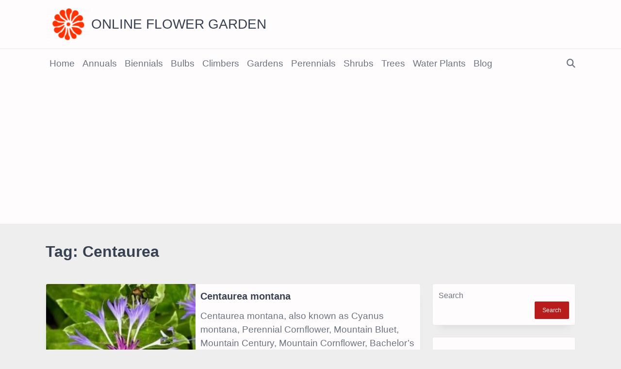

--- FILE ---
content_type: text/html; charset=UTF-8
request_url: https://www.onlineflowergarden.com/tag/centaurea/
body_size: 9181
content:
<!DOCTYPE html><html dir="ltr" lang="en-US" prefix="og: https://ogp.me/ns#" data-save-color-scheme="yes" data-yuki-theme="light"><head><meta charset="UTF-8"><meta name="viewport" content="width=device-width, initial-scale=1.0"><meta http-equiv="X-UA-Compatible" content="ie=edge"><link rel="profile" href="http://gmpg.org/xfn/11"><title>Find Centaurea @ onlineflowergarden.com</title><meta name="description" content="See a list of plants grouped under Centaurea @ Online Flower Garden as of 04 , December , 2025 ." /><meta name="robots" content="max-snippet:-1, max-image-preview:large, max-video-preview:-1" /><meta name="google-site-verification" content="5RDt9JUrjyQy184WdwJEfGWpaT-371tXXMJMTIZTdes" /><meta name="p:domain_verify" content="3755e222f3f08c76fcd2db9d89343491" /><meta name="yandex-verification" content="e676f6b77c4daa47" /><link rel="canonical" href="https://www.onlineflowergarden.com/tag/centaurea/" /><meta name="generator" content="All in One SEO Pro (AIOSEO) 4.9.1" /><meta property="og:locale" content="en_US" /><meta property="og:site_name" content="Online Flower Garden Explore the World of Flowers and Gardening" /><meta property="og:type" content="article" /><meta property="og:title" content="Find Centaurea @ onlineflowergarden.com" /><meta property="og:description" content="See a list of plants grouped under Centaurea @ Online Flower Garden as of 04 , December , 2025 ." /><meta property="og:url" content="https://www.onlineflowergarden.com/tag/centaurea/" /><meta property="fb:admins" content="61582642013346" /><meta property="og:image" content="https://www.onlineflowergarden.com/wp-content/uploads/online-flower-garden.jpg" /><meta property="og:image:secure_url" content="https://www.onlineflowergarden.com/wp-content/uploads/online-flower-garden.jpg" /><meta property="og:image:width" content="840" /><meta property="og:image:height" content="630" /><meta property="article:publisher" content="https://www.facebook.com/profile.php?id=61582642013346" /><meta name="twitter:card" content="summary_large_image" /><meta name="twitter:site" content="@FlowerGardner" /><meta name="twitter:title" content="Find Centaurea @ onlineflowergarden.com" /><meta name="twitter:description" content="See a list of plants grouped under Centaurea @ Online Flower Garden as of 04 , December , 2025 ." /><meta name="twitter:image" content="https://www.onlineflowergarden.com/wp-content/uploads/online-flower-garden.jpg" /> <script type="application/ld+json" class="aioseo-schema">{"@context":"https:\/\/schema.org","@graph":[{"@type":"BreadcrumbList","@id":"https:\/\/www.onlineflowergarden.com\/tag\/centaurea\/#breadcrumblist","itemListElement":[{"@type":"ListItem","@id":"https:\/\/www.onlineflowergarden.com#listItem","position":1,"name":"Home","item":"https:\/\/www.onlineflowergarden.com","nextItem":{"@type":"ListItem","@id":"https:\/\/www.onlineflowergarden.com\/tag\/centaurea\/#listItem","name":"Centaurea"}},{"@type":"ListItem","@id":"https:\/\/www.onlineflowergarden.com\/tag\/centaurea\/#listItem","position":2,"name":"Centaurea","previousItem":{"@type":"ListItem","@id":"https:\/\/www.onlineflowergarden.com#listItem","name":"Home"}}]},{"@type":"CollectionPage","@id":"https:\/\/www.onlineflowergarden.com\/tag\/centaurea\/#collectionpage","url":"https:\/\/www.onlineflowergarden.com\/tag\/centaurea\/","name":"Find Centaurea @ onlineflowergarden.com","description":"See a list of plants grouped under Centaurea @ Online Flower Garden as of 04 , December , 2025 .","inLanguage":"en-US","isPartOf":{"@id":"https:\/\/www.onlineflowergarden.com\/#website"},"breadcrumb":{"@id":"https:\/\/www.onlineflowergarden.com\/tag\/centaurea\/#breadcrumblist"}},{"@type":"Person","@id":"https:\/\/www.onlineflowergarden.com\/#person","name":"Dino @ Online Flower Garden"},{"@type":"WebSite","@id":"https:\/\/www.onlineflowergarden.com\/#website","url":"https:\/\/www.onlineflowergarden.com\/","name":"Online Flower Garden","alternateName":"Flower Garden","description":"Explore the World of Flowers and Gardening","inLanguage":"en-US","publisher":{"@id":"https:\/\/www.onlineflowergarden.com\/#person"}}]}</script> <link rel='dns-prefetch' href='//www.onlineflowergarden.com' /><link rel='dns-prefetch' href='//www.googletagmanager.com' /><link rel='dns-prefetch' href='//pagead2.googlesyndication.com' /><link rel="alternate" type="application/rss+xml" title="Online Flower Garden &raquo; Feed" href="https://www.onlineflowergarden.com/feed/" /><link data-optimized="2" rel="stylesheet" href="https://www.onlineflowergarden.com/wp-content/litespeed/css/56cc510929af916a6f859ad4fa8970dc.css?ver=183d3" /> <script src="https://www.onlineflowergarden.com/wp-includes/js/jquery/jquery.min.js" id="jquery-core-js"></script> 
 <script src="https://www.googletagmanager.com/gtag/js?id=GT-KDBGJG3" id="google_gtagjs-js" defer data-deferred="1"></script> <script id="google_gtagjs-js-after" src="[data-uri]" defer></script> <meta name="generator" content="Site Kit by Google 1.167.0" /><meta name="google-adsense-platform-account" content="ca-host-pub-2644536267352236"><meta name="google-adsense-platform-domain" content="sitekit.withgoogle.com"> <script async src="https://pagead2.googlesyndication.com/pagead/js/adsbygoogle.js?client=ca-pub-6003263666091793&amp;host=ca-host-pub-2644536267352236" crossorigin="anonymous"></script> <link rel="icon" href="https://www.onlineflowergarden.com/wp-content/uploads/2014/04/flower120-70x70.png" sizes="32x32" /><link rel="icon" href="https://www.onlineflowergarden.com/wp-content/uploads/2014/04/flower120.png" sizes="192x192" /><link rel="apple-touch-icon" href="https://www.onlineflowergarden.com/wp-content/uploads/2014/04/flower120.png" /><meta name="msapplication-TileImage" content="https://www.onlineflowergarden.com/wp-content/uploads/2014/04/flower120.png" /></head><body class="archive tag tag-centaurea tag-2958 wp-custom-logo wp-embed-responsive wp-theme-yuki wp-child-theme-yuki-magazine yuki-body overflow-x-hidden yuki-form-modern hfeed"        data-yuki-scroll-reveal="{&quot;delay&quot;:200,&quot;duration&quot;:600,&quot;interval&quot;:200,&quot;opacity&quot;:0,&quot;scale&quot;:1,&quot;origin&quot;:&quot;bottom&quot;,&quot;distance&quot;:&quot;200px&quot;}">
<a class="skip-link screen-reader-text" href="#content">
Skip to content</a><div id="yuki-search-modal" data-toggle-behaviour="toggle" class="yuki-search-modal yuki-modal yuki_header_el_search_modal"><div class="yuki-modal-content"><div class="max-w-screen-md mx-auto mt-60 yuki-search-modal-form form-controls form-underline relative"
data-redirect-focus="#yuki-close-search-modal-button"><form role="search"  method="get"
action="https://www.onlineflowergarden.com/"
class="search-form"
><div class="relative">
<label class="flex items-center flex-grow mb-0" for="search-form-693112f6dcf37">
<span class="screen-reader-text">Search for:</span>
<input type="search" id="search-form-693112f6dcf37"
placeholder="Type &amp; Hit Enter"
value="" name="s"
class="search-input"
/>
<button type="submit" class="yuki-search-submit">
<i class="fas fa-magnifying-glass"></i>                    </button>
</label></div></form></div></div><div class="yuki-modal-actions">
<button id="yuki-close-search-modal-button"
class="yuki-close-modal"
data-toggle-target="#yuki-search-modal"
data-toggle-hidden-focus=".yuki-search-button"
type="button"
>
<i class="fa fa-times"></i>
</button></div></div><header class="yuki-site-header"><div id="yuki-off-canvas-modal" class="yuki-off-canvas yuki-modal" data-toggle-behaviour="drawer-right" data-hashchange-action="hide"><div class="yuki-modal-inner"><div class="yuki-modal-actions">
<button id="yuki-close-off-canvas-modal"
class="yuki-close-modal"
data-toggle-target="#yuki-off-canvas-modal"
type="button"
>
<i class="fas fa-times"></i>
</button></div><div class="yuki-modal-content" data-redirect-focus="#yuki-close-off-canvas-modal"><div class="yuki-builder-column yuki-builder-column-0 yuki-builder-column-desktop yuki-builder-column-desktop-dir-column yuki-builder-column-tablet-dir-column yuki-builder-column-mobile-dir-column yuki_header_builder_col_modal_0_desktop"><div data-builder-element="widgets" class="prose yuki-heading yuki-heading-style-1 yuki_header_el_widgets"></div></div><div class="yuki-builder-column yuki-builder-column-0 yuki-builder-column-mobile yuki-builder-column-desktop-dir-column yuki-builder-column-tablet-dir-column yuki-builder-column-mobile-dir-column yuki_header_builder_col_modal_0_mobile"><div data-builder-element="collapsable-menu" class="yuki-collapsable-menu h-full yuki_header_el_collapsable-menu_wrap"><ul id="menu-menu-1" class="yuki-collapsable-menu yuki_header_el_collapsable-menu collapsable yuki-menu-has-arrow"><li id="menu-item-1219" class="menu-item menu-item-type-custom menu-item-object-custom menu-item-home menu-item-1219"><a href="https://www.onlineflowergarden.com/">Home<button type="button" class="yuki-dropdown-toggle"><span class="yuki-menu-icon"><i class="fas fa-angle-down"></i></span></button></a></li><li id="menu-item-1251" class="menu-item menu-item-type-taxonomy menu-item-object-category menu-item-1251"><a href="https://www.onlineflowergarden.com/category/gardening/annual-plants/">Annuals<button type="button" class="yuki-dropdown-toggle"><span class="yuki-menu-icon"><i class="fas fa-angle-down"></i></span></button></a></li><li id="menu-item-4640" class="menu-item menu-item-type-taxonomy menu-item-object-category menu-item-4640"><a href="https://www.onlineflowergarden.com/category/gardening/biennial-plants/">Biennials<button type="button" class="yuki-dropdown-toggle"><span class="yuki-menu-icon"><i class="fas fa-angle-down"></i></span></button></a></li><li id="menu-item-1254" class="menu-item menu-item-type-taxonomy menu-item-object-category menu-item-1254"><a href="https://www.onlineflowergarden.com/category/gardening/bulbs/">Bulbs<button type="button" class="yuki-dropdown-toggle"><span class="yuki-menu-icon"><i class="fas fa-angle-down"></i></span></button></a></li><li id="menu-item-1253" class="menu-item menu-item-type-taxonomy menu-item-object-category menu-item-1253"><a href="https://www.onlineflowergarden.com/category/gardening/climbers/">Climbers<button type="button" class="yuki-dropdown-toggle"><span class="yuki-menu-icon"><i class="fas fa-angle-down"></i></span></button></a></li><li id="menu-item-1252" class="menu-item menu-item-type-taxonomy menu-item-object-category menu-item-1252"><a href="https://www.onlineflowergarden.com/category/gardening/gardens/">Gardens<button type="button" class="yuki-dropdown-toggle"><span class="yuki-menu-icon"><i class="fas fa-angle-down"></i></span></button></a></li><li id="menu-item-1250" class="menu-item menu-item-type-taxonomy menu-item-object-category menu-item-1250"><a href="https://www.onlineflowergarden.com/category/gardening/perennial-plants/">Perennials<button type="button" class="yuki-dropdown-toggle"><span class="yuki-menu-icon"><i class="fas fa-angle-down"></i></span></button></a></li><li id="menu-item-1256" class="menu-item menu-item-type-taxonomy menu-item-object-category menu-item-1256"><a href="https://www.onlineflowergarden.com/category/gardening/shrubs/">Shrubs<button type="button" class="yuki-dropdown-toggle"><span class="yuki-menu-icon"><i class="fas fa-angle-down"></i></span></button></a></li><li id="menu-item-1260" class="menu-item menu-item-type-taxonomy menu-item-object-category menu-item-1260"><a href="https://www.onlineflowergarden.com/category/gardening/trees/">Trees<button type="button" class="yuki-dropdown-toggle"><span class="yuki-menu-icon"><i class="fas fa-angle-down"></i></span></button></a></li><li id="menu-item-1261" class="menu-item menu-item-type-taxonomy menu-item-object-category menu-item-1261"><a href="https://www.onlineflowergarden.com/category/gardening/water-plants/">Water Plants<button type="button" class="yuki-dropdown-toggle"><span class="yuki-menu-icon"><i class="fas fa-angle-down"></i></span></button></a></li><li id="menu-item-18513" class="menu-item menu-item-type-custom menu-item-object-custom menu-item-18513"><a href="https://www.onlineflowergarden.com/tag/online-flower-garden/">Blog<button type="button" class="yuki-dropdown-toggle"><span class="yuki-menu-icon"><i class="fas fa-angle-down"></i></span></button></a></li></ul></div></div></div></div></div><div class="yuki-header-row yuki-header-row-top_bar" data-row="top_bar"><div class="container mx-auto text-xs px-gutter flex flex-wrap items-stretch"><div class="yuki-builder-column yuki-builder-column-0 yuki-builder-column-desktop yuki-builder-column-desktop-dir-row yuki-builder-column-tablet-dir-row yuki-builder-column-mobile-dir-row yuki_header_builder_col_top_bar_0_desktop"><div data-builder-element="logo" class="yuki-site-branding yuki_header_el_logo" data-logo="left">
<a class="site-logo site-logo-light"
href="https://www.onlineflowergarden.com">
<img src="https://www.onlineflowergarden.com/wp-content/uploads/online-flower-garden-e1756016892729.png.webp" alt="Online Flower Garden" />
</a>
<a class="site-logo site-logo-dark" href="https://www.onlineflowergarden.com">
<img src="https://www.onlineflowergarden.com/wp-content/uploads/online-flower-garden.png" alt="Online Flower Garden" />
</a><div class="site-identity">
<span class="site-title">
<a href="https://www.onlineflowergarden.com">Online Flower Garden</a>
</span></div></div></div></div></div><div class="yuki-header-row yuki-header-row-primary_navbar" data-row="primary_navbar"><div class="container mx-auto text-xs px-gutter flex flex-wrap items-stretch"><div class="yuki-builder-column yuki-builder-column-0 yuki-builder-column-desktop yuki-builder-column-desktop-dir-row yuki-builder-column-tablet-dir-row yuki-builder-column-mobile-dir-row yuki_header_builder_col_primary_navbar_0_desktop"><div data-builder-element="menu-2" class="yuki-menu-wrap h-full yuki_header_el_menu_2_wrap"><ul id="menu-menu-2" class="sf-menu clearfix yuki-menu yuki_header_el_menu_2 yuki-menu-has-arrow"><li class="menu-item menu-item-type-custom menu-item-object-custom menu-item-home menu-item-1219"><a href="https://www.onlineflowergarden.com/">Home<span class="yuki-menu-icon"><i class="fas fa-angle-down"></i></span></a></li><li class="menu-item menu-item-type-taxonomy menu-item-object-category menu-item-1251"><a href="https://www.onlineflowergarden.com/category/gardening/annual-plants/">Annuals<span class="yuki-menu-icon"><i class="fas fa-angle-down"></i></span></a></li><li class="menu-item menu-item-type-taxonomy menu-item-object-category menu-item-4640"><a href="https://www.onlineflowergarden.com/category/gardening/biennial-plants/">Biennials<span class="yuki-menu-icon"><i class="fas fa-angle-down"></i></span></a></li><li class="menu-item menu-item-type-taxonomy menu-item-object-category menu-item-1254"><a href="https://www.onlineflowergarden.com/category/gardening/bulbs/">Bulbs<span class="yuki-menu-icon"><i class="fas fa-angle-down"></i></span></a></li><li class="menu-item menu-item-type-taxonomy menu-item-object-category menu-item-1253"><a href="https://www.onlineflowergarden.com/category/gardening/climbers/">Climbers<span class="yuki-menu-icon"><i class="fas fa-angle-down"></i></span></a></li><li class="menu-item menu-item-type-taxonomy menu-item-object-category menu-item-1252"><a href="https://www.onlineflowergarden.com/category/gardening/gardens/">Gardens<span class="yuki-menu-icon"><i class="fas fa-angle-down"></i></span></a></li><li class="menu-item menu-item-type-taxonomy menu-item-object-category menu-item-1250"><a href="https://www.onlineflowergarden.com/category/gardening/perennial-plants/">Perennials<span class="yuki-menu-icon"><i class="fas fa-angle-down"></i></span></a></li><li class="menu-item menu-item-type-taxonomy menu-item-object-category menu-item-1256"><a href="https://www.onlineflowergarden.com/category/gardening/shrubs/">Shrubs<span class="yuki-menu-icon"><i class="fas fa-angle-down"></i></span></a></li><li class="menu-item menu-item-type-taxonomy menu-item-object-category menu-item-1260"><a href="https://www.onlineflowergarden.com/category/gardening/trees/">Trees<span class="yuki-menu-icon"><i class="fas fa-angle-down"></i></span></a></li><li class="menu-item menu-item-type-taxonomy menu-item-object-category menu-item-1261"><a href="https://www.onlineflowergarden.com/category/gardening/water-plants/">Water Plants<span class="yuki-menu-icon"><i class="fas fa-angle-down"></i></span></a></li><li class="menu-item menu-item-type-custom menu-item-object-custom menu-item-18513"><a href="https://www.onlineflowergarden.com/tag/online-flower-garden/">Blog<span class="yuki-menu-icon"><i class="fas fa-angle-down"></i></span></a></li></ul></div></div><div class="yuki-builder-column yuki-builder-column-1 yuki-builder-column-desktop yuki-builder-column-desktop-dir-row yuki-builder-column-tablet-dir-row yuki-builder-column-mobile-dir-row yuki_header_builder_col_primary_navbar_1_desktop"><div data-builder-element="search" class=" yuki-search-wrap yuki-form relative yuki_header_el_search yuki-form-">
<button type="button" class="yuki-search-button yuki-icon-button yuki-icon-button-none yuki_header_el_search" data-toggle-target="#yuki-search-modal"  data-toggle-show-focus="#yuki-search-modal :focusable">
<i class="fas fa-magnifying-glass"></i>                </button></div></div><div class="yuki-builder-column yuki-builder-column-0 yuki-builder-column-mobile yuki-builder-column-desktop-dir-row yuki-builder-column-tablet-dir-row yuki-builder-column-mobile-dir-row yuki_header_builder_col_primary_navbar_0_mobile"><div data-builder-element="logo" class="yuki-site-branding yuki_header_el_logo" data-logo="left">
<a class="site-logo site-logo-light"
href="https://www.onlineflowergarden.com">
<img src="https://www.onlineflowergarden.com/wp-content/uploads/online-flower-garden-e1756016892729.png.webp" alt="Online Flower Garden" />
</a>
<a class="site-logo site-logo-dark" href="https://www.onlineflowergarden.com">
<img src="https://www.onlineflowergarden.com/wp-content/uploads/online-flower-garden.png" alt="Online Flower Garden" />
</a><div class="site-identity">
<span class="site-title">
<a href="https://www.onlineflowergarden.com">Online Flower Garden</a>
</span></div></div></div></div></div><div class="yuki-header-row yuki-header-row-bottom_row" data-row="bottom_row"><div class="container mx-auto text-xs px-gutter flex flex-wrap items-stretch"><div class="yuki-builder-column yuki-builder-column-0 yuki-builder-column-mobile yuki-builder-column-desktop-dir-row yuki-builder-column-tablet-dir-row yuki-builder-column-mobile-dir-row yuki_header_builder_col_bottom_row_0_mobile"><div data-builder-element="search" class=" yuki-search-wrap yuki-form relative yuki_header_el_search yuki-form-">
<button type="button" class="yuki-search-button yuki-icon-button yuki-icon-button-none yuki_header_el_search" data-toggle-target="#yuki-search-modal"  data-toggle-show-focus="#yuki-search-modal :focusable">
<i class="fas fa-magnifying-glass"></i>                </button></div>
<button type="button" data-builder-element="trigger" class="yuki-trigger yuki-icon-button yuki-icon-button-none yuki_header_el_trigger" data-toggle-target="#yuki-off-canvas-modal"  data-toggle-show-focus="#yuki-off-canvas-modal :focusable">
<i class="fas fa-align-justify"></i>            </button></div></div></div></header><section class="yuki-archive-header"><div class="container mx-auto px-gutter"><h1 class="archive-title">Tag: <span>Centaurea</span></h1></div></section><div class="yuki-posts-container yuki-container lg:flex flex-grow container mx-auto px-gutter yuki-right-sidebar lg:flex-row"><div id="content" class="yuki-posts flex-grow max-w-full"><div class="flex flex-wrap card-list"><div class="card-wrapper w-full"><article id="post-7197" class="card-thumb-motion yuki-scroll-reveal card overflow-hidden h-full post-7197 post type-post status-publish format-standard has-post-thumbnail hentry category-centaurea-montana category-perennial-plants tag-blue tag-centaurea tag-europe tag-moist-soil tag-mountains tag-online-flower-garden tag-southern-europe tag-spring tag-summer tag-violet tag-well-drained-soil" data-card-layout="archive-left">
<a href="https://www.onlineflowergarden.com/2020/12/01/gardening/perennial-plants/centaurea-montana/" class="card-thumbnail entry-thumbnail last:mb-0">
<img width="300" height="225" src="https://www.onlineflowergarden.com/wp-content/uploads/DSCN8769-300x225.jpg.webp" class="w-full h-full wp-post-image" alt="Centaurea montana" decoding="async" fetchpriority="high" srcset="https://www.onlineflowergarden.com/wp-content/uploads/DSCN8769-300x225.jpg.webp 300w, https://www.onlineflowergarden.com/wp-content/uploads/DSCN8769.jpg.webp 600w" sizes="(max-width: 300px) 100vw, 300px" />                </a><div class="card-content"><h2 class="entry-title mb-half-gutter last:mb-0"><a class="link" href="https://www.onlineflowergarden.com/2020/12/01/gardening/perennial-plants/centaurea-montana/" rel="bookmark">Centaurea montana</a></h2><div class="entry-excerpt yuki-raw-html mb-gutter last:mb-0">
Centaurea montana, also known as Cyanus montana, Perennial Cornflower, Mountain Bluet, Mountain Century, Mountain Cornflower, Bachelor&#8217;s Button, Montane<a class="yuki-entry-excerpt-more yuki-entry-excerpt-more-link mx-1" href="https://www.onlineflowergarden.com/2020/12/01/gardening/perennial-plants/centaurea-montana/">...</a></div><div class="mb-gutter last:mb-0">
<a class="yuki-button entry-read-more" href="https://www.onlineflowergarden.com/2020/12/01/gardening/perennial-plants/centaurea-montana/" rel="bookmark">
Read More                    </a></div></article></div></div></div><div class="yuki-sidebar sidebar-primary prose prose-yuki shrink-0 yuki-heading yuki-heading-style-1" role="complementary"><section id="block-83" class="yuki-widget yuki-scroll-reveal-widget clearfix widget_block widget_search"><form role="search" method="get" action="https://www.onlineflowergarden.com/" class="wp-block-search__button-outside wp-block-search__text-button wp-block-search"    ><label class="wp-block-search__label" for="wp-block-search__input-1" >Search</label><div class="wp-block-search__inside-wrapper " ><input class="wp-block-search__input" id="wp-block-search__input-1" placeholder="" value="" type="search" name="s" required /><button aria-label="Search" class="wp-block-search__button wp-element-button" type="submit" >Search</button></div></form></section><section id="block-84" class="yuki-widget yuki-scroll-reveal-widget clearfix widget_block widget_recent_entries"><ul class="wp-block-latest-posts__list wp-block-latest-posts"><li><a class="wp-block-latest-posts__post-title" href="https://www.onlineflowergarden.com/2025/10/12/gardening/trees/prunus-matsumae-hanagasa/">Prunus ‘Matsumae Hanagasa’</a></li><li><a class="wp-block-latest-posts__post-title" href="https://www.onlineflowergarden.com/2025/10/12/gardening/shrubs/rosa-petite-de-hollande/">Rosa ‘Petite de Hollande’</a></li><li><a class="wp-block-latest-posts__post-title" href="https://www.onlineflowergarden.com/2025/10/12/gardening/bulbs/amaryllis-or-hippeastrum-apple-blossom/">Amaryllis or Hippeastrum &#8216;Apple Blossom&#8217;</a></li><li><a class="wp-block-latest-posts__post-title" href="https://www.onlineflowergarden.com/2025/10/12/gardening/perennial-plants/anigozanthos-amber-velvet/">Anigozanthos &#8216;Amber Velvet&#8217;</a></li><li><a class="wp-block-latest-posts__post-title" href="https://www.onlineflowergarden.com/2025/10/12/gardening/climbers/hardenbergia-violacea-canoelands/">Hardenbergia violacea &#8216;Canoelands&#8217;</a></li></ul></section><section id="block-77" class="yuki-widget yuki-scroll-reveal-widget clearfix widget_block"><div class="adsense-container">
<ins class="adsbygoogle"
style="display:block"
data-ad-client="ca-pub-6003263666091793"
data-ad-slot="3823879430"
data-ad-format="auto"
data-full-width-responsive="true"></ins> <script>(adsbygoogle = window.adsbygoogle || []).push({});</script> </div></section><section id="block-68" class="yuki-widget yuki-scroll-reveal-widget clearfix widget_block"><img loading="lazy" decoding="async" src="https://www.onlineflowergarden.com/wp-content/uploads/online-flower-garden-e1756016892729.png.webp" alt="Online Flower Garden" width="83" height="62"/><p class="wp-block-heading has-text-align-left"><span class="yuki-article-content">Your support is crucial to us. By clicking on ads that catch your interest, you contribute to the sustainability of this site and enable us to continue providing valuable content. We genuinely appreciate your support.<br><br><em><a href="https://www.onlineflowergarden.com/" title="online-flower-garden">Online Flower Garden</a></em></span></p></section><section id="block-64" class="yuki-widget yuki-scroll-reveal-widget clearfix widget_block"><div id="adsense-container" style="min-height: 250px;">
<ins class="adsbygoogle"
style="display:block"
data-ad-client="ca-pub-6003263666091793"
data-ad-slot="8307101862"
data-ad-format="auto"
data-full-width-responsive="true"></ins> <script>(adsbygoogle = window.adsbygoogle || []).push({});</script> </div> <script>(function() {
    function loadAdsense() {
        if (window.adsbygoogleLoaded) return;
        window.adsbygoogleLoaded = true;

        var script = document.createElement("script");
        script.async = true;
        script.src = "https://pagead2.googlesyndication.com/pagead/js/adsbygoogle.js?client=ca-pub-6003263666091793";
        script.crossOrigin = "anonymous";
        document.head.appendChild(script);

        script.onload = function() {
            try {
                (adsbygoogle = window.adsbygoogle || []).push({});
            } catch(e) {
                console.error("Adsense load error:", e);
            }
        };
    }

    // Load on scroll, click, or after 5s
    window.addEventListener("scroll", loadAdsense, { once: true });
    window.addEventListener("click", loadAdsense, { once: true });
    setTimeout(loadAdsense, 5000);
})();</script></section></div></div><footer class="yuki-footer-area"><div class="yuki-footer-row yuki-footer-row-middle" data-row="middle"><div class="container mx-auto px-gutter flex flex-wrap"><div class="yuki-builder-column yuki-builder-column-0 yuki-builder-column-all yuki-builder-column-desktop-dir-column yuki-builder-column-tablet-dir-column yuki-builder-column-mobile-dir-column yuki_footer_builder_col_middle_0_all flex"><div data-builder-element="widgets-1" class="prose yuki-heading yuki-heading-style-1 yuki_footer_el_widgets_1"><aside id="block-82" class="yuki-widget clearfix widget_block"><div class="adsense-container">
<ins class="adsbygoogle"
style="display:block"
data-ad-client="ca-pub-6003263666091793"
data-ad-slot="3823879430"
data-ad-format="auto"
data-full-width-responsive="true"></ins> <script>(adsbygoogle = window.adsbygoogle || []).push({});</script> </div></aside></div></div><div class="yuki-builder-column yuki-builder-column-1 yuki-builder-column-all yuki-builder-column-desktop-dir-column yuki-builder-column-tablet-dir-column yuki-builder-column-mobile-dir-column yuki_footer_builder_col_middle_1_all flex"><div data-builder-element="widgets-2" class="prose yuki-heading yuki-heading-style-1 yuki_footer_el_widgets_2"><aside id="block-80" class="yuki-widget clearfix widget_block widget_search"><form role="search" method="get" action="https://www.onlineflowergarden.com/" class="wp-block-search__button-outside wp-block-search__text-button wp-block-search"    ><label class="wp-block-search__label" for="wp-block-search__input-2" >Search</label><div class="wp-block-search__inside-wrapper " ><input class="wp-block-search__input" id="wp-block-search__input-2" placeholder="" value="" type="search" name="s" required /><button aria-label="Search" class="wp-block-search__button wp-element-button" type="submit" >Search</button></div></form></aside><aside id="nav_menu-3" class="yuki-widget clearfix widget_nav_menu"><h3 class="widget-title mb-half-gutter heading-content">In This Online Garden</h3><div class="menu-menu-1-container"><ul id="menu-menu-3" class="menu"><li class="menu-item menu-item-type-custom menu-item-object-custom menu-item-home menu-item-1219"><a href="https://www.onlineflowergarden.com/">Home</a></li><li class="menu-item menu-item-type-taxonomy menu-item-object-category menu-item-1251"><a href="https://www.onlineflowergarden.com/category/gardening/annual-plants/">Annuals</a></li><li class="menu-item menu-item-type-taxonomy menu-item-object-category menu-item-4640"><a href="https://www.onlineflowergarden.com/category/gardening/biennial-plants/">Biennials</a></li><li class="menu-item menu-item-type-taxonomy menu-item-object-category menu-item-1254"><a href="https://www.onlineflowergarden.com/category/gardening/bulbs/">Bulbs</a></li><li class="menu-item menu-item-type-taxonomy menu-item-object-category menu-item-1253"><a href="https://www.onlineflowergarden.com/category/gardening/climbers/">Climbers</a></li><li class="menu-item menu-item-type-taxonomy menu-item-object-category menu-item-1252"><a href="https://www.onlineflowergarden.com/category/gardening/gardens/">Gardens</a></li><li class="menu-item menu-item-type-taxonomy menu-item-object-category menu-item-1250"><a href="https://www.onlineflowergarden.com/category/gardening/perennial-plants/">Perennials</a></li><li class="menu-item menu-item-type-taxonomy menu-item-object-category menu-item-1256"><a href="https://www.onlineflowergarden.com/category/gardening/shrubs/">Shrubs</a></li><li class="menu-item menu-item-type-taxonomy menu-item-object-category menu-item-1260"><a href="https://www.onlineflowergarden.com/category/gardening/trees/">Trees</a></li><li class="menu-item menu-item-type-taxonomy menu-item-object-category menu-item-1261"><a href="https://www.onlineflowergarden.com/category/gardening/water-plants/">Water Plants</a></li><li class="menu-item menu-item-type-custom menu-item-object-custom menu-item-18513"><a href="https://www.onlineflowergarden.com/tag/online-flower-garden/">Blog</a></li></ul></div></aside></div></div><div class="yuki-builder-column yuki-builder-column-2 yuki-builder-column-all yuki-builder-column-desktop-dir-column yuki-builder-column-tablet-dir-column yuki-builder-column-mobile-dir-column yuki_footer_builder_col_middle_2_all flex"><div data-builder-element="widgets-3" class="prose yuki-heading yuki-heading-style-1 yuki_footer_el_widgets_3"><aside id="block-45" class="yuki-widget clearfix widget_block widget_tag_cloud"><p style="font-style:normal;font-weight:400;" class="is-style-outline wp-block-tag-cloud"><a href="https://www.onlineflowergarden.com/tag/annual/" class="tag-cloud-link tag-link-27 tag-link-position-1" style="font-size: 9px;" aria-label="Annuals (37 items)">Annuals</a>
<a href="https://www.onlineflowergarden.com/tag/any-soil/" class="tag-cloud-link tag-link-616 tag-link-position-2" style="font-size: 9px;" aria-label="Any Soil (62 items)">Any Soil</a>
<a href="https://www.onlineflowergarden.com/tag/australia/" class="tag-cloud-link tag-link-452 tag-link-position-3" style="font-size: 9px;" aria-label="Australia (57 items)">Australia</a>
<a href="https://www.onlineflowergarden.com/tag/autumn/" class="tag-cloud-link tag-link-3895 tag-link-position-4" style="font-size: 9px;" aria-label="Autumn (446 items)">Autumn</a>
<a href="https://www.onlineflowergarden.com/tag/bees/" class="tag-cloud-link tag-link-769 tag-link-position-5" style="font-size: 9px;" aria-label="Bees (209 items)">Bees</a>
<a href="https://www.onlineflowergarden.com/tag/blue/" class="tag-cloud-link tag-link-107 tag-link-position-6" style="font-size: 9px;" aria-label="Blue (134 items)">Blue</a>
<a href="https://www.onlineflowergarden.com/tag/borders/" class="tag-cloud-link tag-link-590 tag-link-position-7" style="font-size: 9px;" aria-label="Borders (39 items)">Borders</a>
<a href="https://www.onlineflowergarden.com/tag/butterflies/" class="tag-cloud-link tag-link-1583 tag-link-position-8" style="font-size: 9px;" aria-label="Butterflies (223 items)">Butterflies</a>
<a href="https://www.onlineflowergarden.com/tag/china/" class="tag-cloud-link tag-link-571 tag-link-position-9" style="font-size: 9px;" aria-label="China (79 items)">China</a>
<a href="https://www.onlineflowergarden.com/tag/climber/" class="tag-cloud-link tag-link-111 tag-link-position-10" style="font-size: 9px;" aria-label="Climber (43 items)">Climber</a>
<a href="https://www.onlineflowergarden.com/tag/containers/" class="tag-cloud-link tag-link-932 tag-link-position-11" style="font-size: 9px;" aria-label="Containers (146 items)">Containers</a>
<a href="https://www.onlineflowergarden.com/tag/creamy-white/" class="tag-cloud-link tag-link-915 tag-link-position-12" style="font-size: 9px;" aria-label="Creamy-White (37 items)">Creamy-White</a>
<a href="https://www.onlineflowergarden.com/tag/cultivar/" class="tag-cloud-link tag-link-3394 tag-link-position-13" style="font-size: 9px;" aria-label="Cultivar (221 items)">Cultivar</a>
<a href="https://www.onlineflowergarden.com/tag/deciduous/" class="tag-cloud-link tag-link-277 tag-link-position-14" style="font-size: 9px;" aria-label="Deciduous (40 items)">Deciduous</a>
<a href="https://www.onlineflowergarden.com/tag/deer-resistant/" class="tag-cloud-link tag-link-116 tag-link-position-15" style="font-size: 9px;" aria-label="Deer Resistant (37 items)">Deer Resistant</a>
<a href="https://www.onlineflowergarden.com/tag/drought-tolerant/" class="tag-cloud-link tag-link-311 tag-link-position-16" style="font-size: 9px;" aria-label="Drought Tolerant (195 items)">Drought Tolerant</a>
<a href="https://www.onlineflowergarden.com/tag/early-summer/" class="tag-cloud-link tag-link-299 tag-link-position-17" style="font-size: 9px;" aria-label="Early Summer (253 items)">Early Summer</a>
<a href="https://www.onlineflowergarden.com/tag/europe/" class="tag-cloud-link tag-link-35 tag-link-position-18" style="font-size: 9px;" aria-label="Europe (97 items)">Europe</a>
<a href="https://www.onlineflowergarden.com/tag/evergreen/" class="tag-cloud-link tag-link-279 tag-link-position-19" style="font-size: 9px;" aria-label="Evergreen (127 items)">Evergreen</a>
<a href="https://www.onlineflowergarden.com/tag/fall/" class="tag-cloud-link tag-link-49 tag-link-position-20" style="font-size: 9px;" aria-label="Fall (395 items)">Fall</a>
<a href="https://www.onlineflowergarden.com/tag/fertile-soil/" class="tag-cloud-link tag-link-3894 tag-link-position-21" style="font-size: 9px;" aria-label="Fertile Soil (270 items)">Fertile Soil</a>
<a href="https://www.onlineflowergarden.com/tag/fragrant/" class="tag-cloud-link tag-link-38 tag-link-position-22" style="font-size: 9px;" aria-label="Fragrant (180 items)">Fragrant</a>
<a href="https://www.onlineflowergarden.com/tag/full-sun/" class="tag-cloud-link tag-link-621 tag-link-position-23" style="font-size: 9px;" aria-label="Full Sun (305 items)">Full Sun</a>
<a href="https://www.onlineflowergarden.com/tag/green/" class="tag-cloud-link tag-link-1950 tag-link-position-24" style="font-size: 9px;" aria-label="Green (41 items)">Green</a>
<a href="https://www.onlineflowergarden.com/tag/ground-cover/" class="tag-cloud-link tag-link-204 tag-link-position-25" style="font-size: 9px;" aria-label="Ground Cover (42 items)">Ground Cover</a>
<a href="https://www.onlineflowergarden.com/tag/hummingbird/" class="tag-cloud-link tag-link-469 tag-link-position-26" style="font-size: 9px;" aria-label="Hummingbird (75 items)">Hummingbird</a>
<a href="https://www.onlineflowergarden.com/tag/humus-rich-soil/" class="tag-cloud-link tag-link-842 tag-link-position-27" style="font-size: 9px;" aria-label="Humus rich soil (44 items)">Humus rich soil</a>
<a href="https://www.onlineflowergarden.com/tag/japan/" class="tag-cloud-link tag-link-572 tag-link-position-28" style="font-size: 9px;" aria-label="Japan (50 items)">Japan</a>
<a href="https://www.onlineflowergarden.com/tag/kew-gardens/" class="tag-cloud-link tag-link-282 tag-link-position-29" style="font-size: 9px;" aria-label="Kew Gardens (108 items)">Kew Gardens</a>
<a href="https://www.onlineflowergarden.com/tag/late-spring/" class="tag-cloud-link tag-link-281 tag-link-position-30" style="font-size: 9px;" aria-label="Late Spring (286 items)">Late Spring</a>
<a href="https://www.onlineflowergarden.com/tag/late-summer/" class="tag-cloud-link tag-link-533 tag-link-position-31" style="font-size: 9px;" aria-label="Late Summer (199 items)">Late Summer</a>
<a href="https://www.onlineflowergarden.com/tag/mexico/" class="tag-cloud-link tag-link-591 tag-link-position-32" style="font-size: 9px;" aria-label="Mexico (47 items)">Mexico</a>
<a href="https://www.onlineflowergarden.com/tag/moist/" class="tag-cloud-link tag-link-1488 tag-link-position-33" style="font-size: 9px;" aria-label="Moist (92 items)">Moist</a>
<a href="https://www.onlineflowergarden.com/tag/moist-soil/" class="tag-cloud-link tag-link-534 tag-link-position-34" style="font-size: 9px;" aria-label="Moist Soil (651 items)">Moist Soil</a>
<a href="https://www.onlineflowergarden.com/tag/north-america/" class="tag-cloud-link tag-link-562 tag-link-position-35" style="font-size: 9px;" aria-label="North America (75 items)">North America</a>
<a href="https://www.onlineflowergarden.com/tag/online-flower-garden/" class="tag-cloud-link tag-link-337 tag-link-position-36" style="font-size: 9px;" aria-label="Online Flower Garden (1,838 items)">Online Flower Garden</a>
<a href="https://www.onlineflowergarden.com/tag/orange/" class="tag-cloud-link tag-link-69 tag-link-position-37" style="font-size: 9px;" aria-label="Orange (137 items)">Orange</a>
<a href="https://www.onlineflowergarden.com/tag/organically-rich-soil/" class="tag-cloud-link tag-link-4462 tag-link-position-38" style="font-size: 9px;" aria-label="Organically Rich Soil (43 items)">Organically Rich Soil</a>
<a href="https://www.onlineflowergarden.com/tag/partial-shade/" class="tag-cloud-link tag-link-129 tag-link-position-39" style="font-size: 9px;" aria-label="Partial Shade (663 items)">Partial Shade</a>
<a href="https://www.onlineflowergarden.com/tag/perennial/" class="tag-cloud-link tag-link-45 tag-link-position-40" style="font-size: 9px;" aria-label="Perennial (243 items)">Perennial</a>
<a href="https://www.onlineflowergarden.com/tag/pink/" class="tag-cloud-link tag-link-68 tag-link-position-41" style="font-size: 9px;" aria-label="Pink (459 items)">Pink</a>
<a href="https://www.onlineflowergarden.com/tag/plant-family/" class="tag-cloud-link tag-link-3610 tag-link-position-42" style="font-size: 9px;" aria-label="Plant Family (60 items)">Plant Family</a>
<a href="https://www.onlineflowergarden.com/tag/purple/" class="tag-cloud-link tag-link-58 tag-link-position-43" style="font-size: 9px;" aria-label="Purple (233 items)">Purple</a>
<a href="https://www.onlineflowergarden.com/tag/red/" class="tag-cloud-link tag-link-71 tag-link-position-44" style="font-size: 9px;" aria-label="Red (294 items)">Red</a>
<a href="https://www.onlineflowergarden.com/tag/regular-watering/" class="tag-cloud-link tag-link-502 tag-link-position-45" style="font-size: 9px;" aria-label="Regular Watering (38 items)">Regular Watering</a>
<a href="https://www.onlineflowergarden.com/tag/roses/" class="tag-cloud-link tag-link-380 tag-link-position-46" style="font-size: 9px;" aria-label="Roses (98 items)">Roses</a>
<a href="https://www.onlineflowergarden.com/tag/sandy-soil/" class="tag-cloud-link tag-link-1175 tag-link-position-47" style="font-size: 9px;" aria-label="Sandy Soil (57 items)">Sandy Soil</a>
<a href="https://www.onlineflowergarden.com/tag/shade/" class="tag-cloud-link tag-link-75 tag-link-position-48" style="font-size: 9px;" aria-label="Shade (63 items)">Shade</a>
<a href="https://www.onlineflowergarden.com/tag/shrub/" class="tag-cloud-link tag-link-115 tag-link-position-49" style="font-size: 9px;" aria-label="Shrub (119 items)">Shrub</a>
<a href="https://www.onlineflowergarden.com/tag/slightly-acidic/" class="tag-cloud-link tag-link-3867 tag-link-position-50" style="font-size: 9px;" aria-label="Slightly Acidic (65 items)">Slightly Acidic</a>
<a href="https://www.onlineflowergarden.com/tag/south-africa/" class="tag-cloud-link tag-link-216 tag-link-position-51" style="font-size: 9px;" aria-label="South Africa (59 items)">South Africa</a>
<a href="https://www.onlineflowergarden.com/tag/south-america/" class="tag-cloud-link tag-link-1058 tag-link-position-52" style="font-size: 9px;" aria-label="South America (66 items)">South America</a>
<a href="https://www.onlineflowergarden.com/tag/spring/" class="tag-cloud-link tag-link-37 tag-link-position-53" style="font-size: 9px;" aria-label="Spring (793 items)">Spring</a>
<a href="https://www.onlineflowergarden.com/tag/summer/" class="tag-cloud-link tag-link-66 tag-link-position-54" style="font-size: 9px;" aria-label="Summer (1,068 items)">Summer</a>
<a href="https://www.onlineflowergarden.com/tag/sun/" class="tag-cloud-link tag-link-56 tag-link-position-55" style="font-size: 9px;" aria-label="Sun (1,030 items)">Sun</a>
<a href="https://www.onlineflowergarden.com/tag/tropical/" class="tag-cloud-link tag-link-274 tag-link-position-56" style="font-size: 9px;" aria-label="Tropical (87 items)">Tropical</a>
<a href="https://www.onlineflowergarden.com/tag/violet/" class="tag-cloud-link tag-link-161 tag-link-position-57" style="font-size: 9px;" aria-label="Violet (119 items)">Violet</a>
<a href="https://www.onlineflowergarden.com/tag/well-drained-soil/" class="tag-cloud-link tag-link-287 tag-link-position-58" style="font-size: 9px;" aria-label="Well-Drained Soil (1,015 items)">Well-Drained Soil</a>
<a href="https://www.onlineflowergarden.com/tag/white/" class="tag-cloud-link tag-link-70 tag-link-position-59" style="font-size: 9px;" aria-label="White (426 items)">White</a>
<a href="https://www.onlineflowergarden.com/tag/yellow/" class="tag-cloud-link tag-link-28 tag-link-position-60" style="font-size: 9px;" aria-label="Yellow (320 items)">Yellow</a></p></aside></div></div></div></div><div class="yuki-footer-row yuki-footer-row-bottom" data-row="bottom"><div class="container mx-auto px-gutter flex flex-wrap"><div class="yuki-builder-column yuki-builder-column-0 yuki-builder-column-all yuki-builder-column-desktop-dir-row yuki-builder-column-tablet-dir-__INITIAL_VALUE__ yuki-builder-column-mobile-dir-__INITIAL_VALUE__ yuki_footer_builder_col_bottom_0_all flex"><div data-builder-element="footer-menu" class="yuki-menu-wrap h-full yuki_footer_el_menu_wrap"><ul id="menu-menu-4" class="sf-menu clearfix yuki-menu yuki_footer_el_menu"><li id="menu-item-34284" class="menu-item menu-item-type-post_type menu-item-object-page menu-item-34284"><a href="https://www.onlineflowergarden.com/copyright-2008-2023-onlineflowergarden-com-all-rights-reserved/">Copyright 2008-2026 onlineflowergarden<span class="yuki-menu-icon"><i class="fas fa-angle-down"></i></span></a></li><li id="menu-item-34283" class="menu-item menu-item-type-post_type menu-item-object-page menu-item-privacy-policy menu-item-34283"><a rel="privacy-policy" href="https://www.onlineflowergarden.com/privacy-policy/">Privacy Policy<span class="yuki-menu-icon"><i class="fas fa-angle-down"></i></span></a></li></ul></div></div></div></div></footer> <script type="speculationrules">{"prefetch":[{"source":"document","where":{"and":[{"href_matches":"\/*"},{"not":{"href_matches":["\/wp-*.php","\/wp-admin\/*","\/wp-content\/uploads\/*","\/wp-content\/*","\/wp-content\/plugins\/*","\/wp-content\/themes\/yuki-magazine\/*","\/wp-content\/themes\/yuki\/*","\/*\\?(.+)"]}},{"not":{"selector_matches":"a[rel~=\"nofollow\"]"}},{"not":{"selector_matches":".no-prefetch, .no-prefetch a"}}]},"eagerness":"conservative"}]}</script> <script type="module" src="https://www.onlineflowergarden.com/wp-content/plugins/all-in-one-seo-pack-pro/dist/Pro/assets/table-of-contents.95d0dfce.js" id="aioseo/js/src/vue/standalone/blocks/table-of-contents/frontend.js-js"></script> <script data-optimized="1" src="https://www.onlineflowergarden.com/wp-content/litespeed/js/bb393f1d395ee956056db997b3702ddb.js?ver=183d3" defer></script></body></html>
<!-- Page optimized by LiteSpeed Cache @2025-12-04 04:49:59 -->

<!-- Page cached by LiteSpeed Cache 7.6.2 on 2025-12-04 04:49:58 -->
<!-- QUIC.cloud UCSS in queue -->

--- FILE ---
content_type: text/html; charset=utf-8
request_url: https://www.google.com/recaptcha/api2/aframe
body_size: 265
content:
<!DOCTYPE HTML><html><head><meta http-equiv="content-type" content="text/html; charset=UTF-8"></head><body><script nonce="GNpxigJD3fE9vd5gfNhvJg">/** Anti-fraud and anti-abuse applications only. See google.com/recaptcha */ try{var clients={'sodar':'https://pagead2.googlesyndication.com/pagead/sodar?'};window.addEventListener("message",function(a){try{if(a.source===window.parent){var b=JSON.parse(a.data);var c=clients[b['id']];if(c){var d=document.createElement('img');d.src=c+b['params']+'&rc='+(localStorage.getItem("rc::a")?sessionStorage.getItem("rc::b"):"");window.document.body.appendChild(d);sessionStorage.setItem("rc::e",parseInt(sessionStorage.getItem("rc::e")||0)+1);localStorage.setItem("rc::h",'1764823802176');}}}catch(b){}});window.parent.postMessage("_grecaptcha_ready", "*");}catch(b){}</script></body></html>